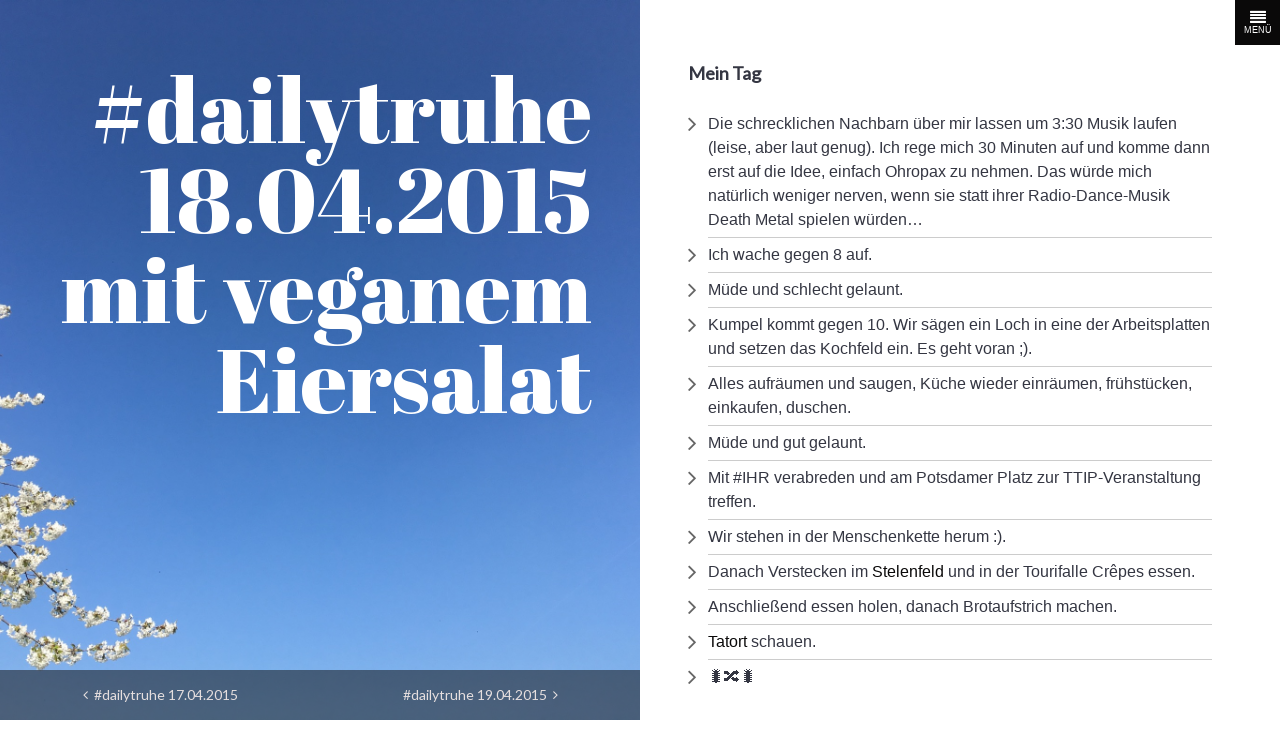

--- FILE ---
content_type: text/html; charset=UTF-8
request_url: http://taptoplay.de/2015/04/19/dailytruhe-hundertvierundfuenfzig
body_size: 5275
content:
<!doctype html>
<!--[if lt IE 7]>      <html class="no-js lt-ie9 lt-ie8 lt-ie7" lang=""> <![endif]-->
<!--[if IE 7]>         <html class="no-js lt-ie9 lt-ie8" lang=""> <![endif]-->
<!--[if IE 8]>         <html class="no-js lt-ie9" lang=""> <![endif]-->
<!--[if gt IE 8]><!--> <html class="no-js" lang=""> <!--<![endif]-->
<!DOCTYPE html>
<head>
	<meta charset="utf-8">
	<meta http-equiv="X-UA-Compatible" content="IE=edge,chrome=1">
  <meta name="viewport" content="width=device-width,initial-scale=1.0">

  <title>Tap to Play! | #dailytruhe 18.04.2015 mit veganem Eiersalat</title>
  <meta name="description" content="@truhe lebt in Berlin und schreibt &uuml;ber Fahrr&auml;der und Reisen mit Fahrr&auml;dern.">
  <meta name="keywords" content="">

	 
  <link rel="stylesheet" href="http://taptoplay.de/www/assets/css/bootstrap.min.css">  <link rel="stylesheet" href="http://taptoplay.de/www/assets/css/font-awesome.min.css">  <link rel="stylesheet" href="http://taptoplay.de/www/assets/js/owl.carousel/assets/owl.carousel.css">  <link rel="stylesheet" href="http://taptoplay.de/www/assets/plugins/shariff/shariff.min.css">  <link rel="stylesheet" href="http://taptoplay.de/www/assets/css/main.css">  
  <link href='https://fonts.googleapis.com/css?family=Abril+Fatface|Lato' rel='stylesheet' type='text/css'>
<style type="text/css">
			p, .entry-meta, .cd-content-block .content p, .cd-content-block .content h2, .cd-content-block .content h3, .cd-content-block .content h4, .cd-content-block .content h5, .cd-content-block .content h6, #sidebar h2, #sidebar h3, #sidebar h4, .widget h2, .widget h3, #sidebar aside, #sidebar #archives > div, #sidebar .sidebar-widget, .template-archive .entry-meta-category-tag a, template-search .entry-meta-category-tag a, .template-archive a.read-more, .template-search a.read-more, .template-archive .entry-header h2.entry-title, .template-search  .entry-header h2.entry-title, .template-archive p, .template-search  p, .template-archive p.excerpt, .template-search  p.excerpt, .comments-link a, ul.block-navigation li a, .comments-area, .pagination {
			font-family: 'Lato';
		}
				h1, .cd-image-block h1, .cd-image-block h1 a, #sidebar .sitebranding h1, .template-archive .page-header h1.page-title, .template-search .page-header h1.page-title, .template-archive .archive-year h2, .template-search  .archive-year h2 {
			font-family: 'Abril Fatface';
		}
		
		a{
				color: #0a0909;
		}

		a:hover{
				color: #cc001f;
		}

		.block-navigation li, .owl-item .item-caption{
				background-color: rgba(10,9,9,0.5)		}

		.block-navigation button{
				color: #e6dfdf;
		}

		.wrap-btn-sidebar{
				background: #0a0909;
		}

		.wrap-sidebar .sidebar{
				background: #0a0909;
		}

		/* MENU SIDEBAR */
		#sidebar .site-branding h1{
				color: #e6dfdf;
		}

		#sidebar .site-branding h2{
				color: #aba8a8;
				border-color: #aba8a8;
		}

		#sidebar ul li{
				border-color: #aba8a8;
		}

		#sidebar ul li a{
				color: #e6dfdf;
		}

		#sidebar ul li a:hover{
				color: #cc001f;
		}

		#sidebar aside, #archives > div, .sidebar-widget{
				color: #e6dfdf;
		}

		#sidebar h3{
				color: #e6dfdf;
		}

		#sidebar input{
				background-color: #e6dfdf;
		}

		#sidebar button{
				background-color: #aba8a8;
				color: #e6dfdf;
		}

		#sidebar button:hover{
				background-color: #cc001f;
				color: #e6dfdf;
		}

		#sidebar .site-info p{
				color: #aba8a8;
		}

		/* Widgets on Page */

		.widget ul li{
				border-color: #aba8a8;
		}

		.widget ul li a{
				color: #0a0909;
		}

		.widget ul li a:hover{
				color: #cc001f;
		}

		.widget aside{
				color: #0a0909;
		}

		.widget h3, .widget h2{
				color: #0a0909;
		}

		.widget input{
				background-color: rgba(171,168,168,0.2)		}

		.widget button{
				background-color: #0a0909;
				color: #e6dfdf;
		}

		.widget button:hover{
				background-color: #cc001f;
				color: #e6dfdf;
		}

		/* Archives */

		.template-archive .page-header, .template-search .page-header{
				border-color: #aba8a8;
		}

		.template-archive .page-header h1.page-title, .template-search .page-header h1.page-title{
				color: #0a0909;
		}

		.template-archive .entry-header h2.entry-title a, .template-search .entry-header h2.entry-title a{
				color: #0a0909;
		}

		.template-archive .entry-header h2.entry-title a:hover, .template-search .entry-header h2.entry-title a:hover{
				color: #cc001f;
		}

		.template-archive a, .template-search a{
				color: #cc001f;
		}

		.entry-meta-category-tag a:hover{
				color: #cc001f;
		}

		.comments-link a:hover{
				color: #cc001f;
		}

		ul.block-navigation li a, .owl-navigation .item-caption{
				color: #e6dfdf;
		}

		ul.block-navigation li a:hover{
				color: #cc001f;
		}

		.btn-primary{
				background-color: #0a0909;
				color: #e6dfdf;
		}

		.btn-primary:hover{
				background-color: #cc001f;
				color: #e6dfdf;
		}

		.pagination>li>a:hover, 
		.pagination>li>span:hover, 
		.pagination>li>a:focus, 
		.pagination>li>span:focus{
				color: #e6dfdf;
				background-color: #cc001f;
				border-color: #cc001f;
		}
		.pagination>li>a, .pagination>li>span{
				color: #cc001f;
		}

		.pagination>.active>a, 
		.pagination>.active>span, 
		.pagination>.active>a:hover, 
		.pagination>.active>span:hover, 
		.pagination>.active>a:focus, 
		.pagination>.active>span:focus{
				color: #e6dfdf;
				background-color: #cc001f;
				border-color: #cc001f;
		}

		@media only screen and (max-width: 767px) {

				.wrap-btn-sidebar{
						background-color: #cc001f;
				}

				.single .block-navigation{
						background-color: rgba(10,9,9,0.2)				}

				.single .block-navigation li a:hover{
						color: #0a0909;
				}

		}
</style>  
  <script src="http://taptoplay.de/www/assets/js/vendor/modernizr-2.8.3-respond-1.4.2.min.js"></script>
</head>
<body class="template-post">
	<!--[if lt IE 8]>
			<p class="browserupgrade">You are using an <strong>outdated</strong> browser. Please <a href="http://browsehappy.com/">upgrade your browser</a> to improve your experience.</p>
	<![endif]-->

		<div class="wrap-sidebar" id="sidebar">
			<div class="wrap-btn-sidebar">
					<i class="fa fa-align-justify" id="menu-open"></i>
					<i class="fa fa-times" id="menu-close"></i>
					<h6 class="small">MENÜ</h6>
			</div>
			<div class="sidebar">
					<div class="site-branding">
							<div class="site-title">
									<a href="http://taptoplay.de/www" title="Tap to Play!" rel="home"  class="navbar-brand">
																								<h1>Tap to Play!</h1>
													<h2>@truhe lebt in Berlin und schreibt über Fahrräder und Reisen mit Fahrrädern.</h2>
																				</a>
							</div>
					</div><!--.site-branding-->
					<div class="menu sidebar-widget">
  <h3>Navigation</h3>
   <ul>
          				<li class="active">
					<a href="http://taptoplay.de/www">Home</a>
				</li>
      
            
    </li>
          				<li>
					<a href="http://taptoplay.de/www/ueber-truhe">&Uuml;ber @truhe</a>
				</li>
      
      
    </li>
          				<li>
					<a href="http://taptoplay.de/www/archive">Archiv</a>
				</li>
      
      
    </li>
          				<li>
					<a href="http://taptoplay.de/www/impressum">Impressum</a>
				</li>
      
      
    </li>
          				<li>
					<a href="http://taptoplay.de/www/datenschutz">Datenschutz</a>
				</li>
      
      
    </li>
    	</ul>
</div>
			    <div class="sidebar-widget">
						<form action="http://taptoplay.de/www/search">
 <div class="input-group">
		<input type="text" placeholder="Suchbegriff" class="form-control" name="q">
		<span class="input-group-btn">
			<button class="btn btn-default" type="submit" value="search"><span class="glyphicon glyphicon-search"></span></button>
		</span>
	</div><!-- /input-group -->
  <input type="hidden" name="l" value="posts">
</form>
			    </div>

					
<div id="archives" >
  <header>
    <h3>Archiv</h3>
  </header>

  <div id="tags">
  <header>
    <h2>Themen</h2>
  </header>
    <ul class="nav">
            <li>
      <a href="http://taptoplay.de/www/tag/Fahrrad">
        Fahrrad (78)
      </a>
    </li>
          <li>
      <a href="http://taptoplay.de/www/tag/Radtour">
        Radtour (41)
      </a>
    </li>
          <li>
      <a href="http://taptoplay.de/www/tag/Kino">
        Kino (31)
      </a>
    </li>
          <li>
      <a href="http://taptoplay.de/www/tag/Apps">
        Apps (27)
      </a>
    </li>
          <li>
      <a href="http://taptoplay.de/www/tag/Fahrradtour">
        Fahrradtour (25)
      </a>
    </li>
          <li>
      <a href="http://taptoplay.de/www/tag/Bier">
        Bier (23)
      </a>
    </li>
          <li>
      <a href="http://taptoplay.de/www/tag/ADN">
        ADN (15)
      </a>
    </li>
          <li>
      <a href="http://taptoplay.de/www/tag/App.net">
        App.net (15)
      </a>
    </li>
          <li>
      <a href="http://taptoplay.de/www/tag/Reisen">
        Reisen (15)
      </a>
    </li>
          <li>
      <a href="http://taptoplay.de/www/tag/Amazon">
        Amazon (13)
      </a>
    </li>
          <li>
      <a href="http://taptoplay.de/www/tag/Berlin">
        Berlin (13)
      </a>
    </li>
          <li>
      <a href="http://taptoplay.de/www/tag/Camping">
        Camping (13)
      </a>
    </li>
          <li>
      <a href="http://taptoplay.de/www/tag/Kuba">
        Kuba (13)
      </a>
    </li>
          <li>
      <a href="http://taptoplay.de/www/tag/Apple">
        Apple (12)
      </a>
    </li>
          <li>
      <a href="http://taptoplay.de/www/tag/Elementary%20OS">
        Elementary OS (12)
      </a>
    </li>
          <li>
      <a href="http://taptoplay.de/www/tag/Konzert">
        Konzert (12)
      </a>
    </li>
          <li>
      <a href="http://taptoplay.de/www/tag/Opa%20erz%C3%A4hlt%20vom%20Krieg">
        Opa erzählt vom Krieg (12)
      </a>
    </li>
          <li>
      <a href="http://taptoplay.de/www/tag/Trinkhalle">
        Trinkhalle (12)
      </a>
    </li>
          <li>
      <a href="http://taptoplay.de/www/tag/Critical%20Mass">
        Critical Mass (11)
      </a>
    </li>
          <li>
      <a href="http://taptoplay.de/www/tag/kino">
        Kino (11)
      </a>
    </li>
          <li>
      <a href="http://taptoplay.de/www/tag/Evernote">
        Evernote (10)
      </a>
    </li>
          <li>
      <a href="http://taptoplay.de/www/tag/Leseliste">
        Leseliste (10)
      </a>
    </li>
          <li>
      <a href="http://taptoplay.de/www/tag/Zelten">
        Zelten (10)
      </a>
    </li>
                                                                                                                                                                                                                                                                                                                                                                                                                                                                                                                                                                                                                                                                                                                                                                                                                                                                                                                                                                                                                                                                                                                                                                                                                                                                                                                                                                                                                                                                                                                                                                                                                                                                                                                                                                                                                                                                                                                                                                          </ul>
</div>

  
<div id="dates" >
	<!--<h4>Zeitstrahl:</h4>-->
    <ul class="nav">
      <li>
      <a href="http://taptoplay.de/www/2008" class="nav-header">
        2008      </a>
      <ul class="nav">
                      <li>
          <a href="http://taptoplay.de/www/2008/09">
            September (1)
          </a>
        </li>
            </ul>
    </li>
      <li>
      <a href="http://taptoplay.de/www/2009" class="nav-header">
        2009      </a>
      <ul class="nav">
                      <li>
          <a href="http://taptoplay.de/www/2009/01">
            January (10)
          </a>
        </li>
                      <li>
          <a href="http://taptoplay.de/www/2009/02">
            February (9)
          </a>
        </li>
            </ul>
    </li>
      <li>
      <a href="http://taptoplay.de/www/2012" class="nav-header">
        2012      </a>
      <ul class="nav">
                      <li>
          <a href="http://taptoplay.de/www/2012/01">
            January (1)
          </a>
        </li>
                      <li>
          <a href="http://taptoplay.de/www/2012/10">
            October (3)
          </a>
        </li>
                      <li>
          <a href="http://taptoplay.de/www/2012/11">
            November (5)
          </a>
        </li>
            </ul>
    </li>
      <li>
      <a href="http://taptoplay.de/www/2013" class="nav-header">
        2013      </a>
      <ul class="nav">
                      <li>
          <a href="http://taptoplay.de/www/2013/01">
            January (5)
          </a>
        </li>
                      <li>
          <a href="http://taptoplay.de/www/2013/02">
            February (1)
          </a>
        </li>
                      <li>
          <a href="http://taptoplay.de/www/2013/03">
            March (5)
          </a>
        </li>
                      <li>
          <a href="http://taptoplay.de/www/2013/04">
            April (3)
          </a>
        </li>
                      <li>
          <a href="http://taptoplay.de/www/2013/05">
            May (6)
          </a>
        </li>
                      <li>
          <a href="http://taptoplay.de/www/2013/06">
            June (5)
          </a>
        </li>
                      <li>
          <a href="http://taptoplay.de/www/2013/07">
            July (5)
          </a>
        </li>
                      <li>
          <a href="http://taptoplay.de/www/2013/08">
            August (6)
          </a>
        </li>
                      <li>
          <a href="http://taptoplay.de/www/2013/09">
            September (7)
          </a>
        </li>
                      <li>
          <a href="http://taptoplay.de/www/2013/10">
            October (4)
          </a>
        </li>
                      <li>
          <a href="http://taptoplay.de/www/2013/11">
            November (7)
          </a>
        </li>
                      <li>
          <a href="http://taptoplay.de/www/2013/12">
            December (13)
          </a>
        </li>
            </ul>
    </li>
      <li>
      <a href="http://taptoplay.de/www/2014" class="nav-header">
        2014      </a>
      <ul class="nav">
                      <li>
          <a href="http://taptoplay.de/www/2014/01">
            January (8)
          </a>
        </li>
                      <li>
          <a href="http://taptoplay.de/www/2014/02">
            February (4)
          </a>
        </li>
                      <li>
          <a href="http://taptoplay.de/www/2014/03">
            March (12)
          </a>
        </li>
                      <li>
          <a href="http://taptoplay.de/www/2014/04">
            April (4)
          </a>
        </li>
                      <li>
          <a href="http://taptoplay.de/www/2014/05">
            May (3)
          </a>
        </li>
                      <li>
          <a href="http://taptoplay.de/www/2014/06">
            June (5)
          </a>
        </li>
                      <li>
          <a href="http://taptoplay.de/www/2014/07">
            July (1)
          </a>
        </li>
                      <li>
          <a href="http://taptoplay.de/www/2014/08">
            August (4)
          </a>
        </li>
                      <li>
          <a href="http://taptoplay.de/www/2014/09">
            September (4)
          </a>
        </li>
                      <li>
          <a href="http://taptoplay.de/www/2014/10">
            October (17)
          </a>
        </li>
                      <li>
          <a href="http://taptoplay.de/www/2014/11">
            November (33)
          </a>
        </li>
                      <li>
          <a href="http://taptoplay.de/www/2014/12">
            December (20)
          </a>
        </li>
            </ul>
    </li>
      <li>
      <a href="http://taptoplay.de/www/2015" class="nav-header">
        2015      </a>
      <ul class="nav">
                      <li>
          <a href="http://taptoplay.de/www/2015/01">
            January (32)
          </a>
        </li>
                      <li>
          <a href="http://taptoplay.de/www/2015/02">
            February (35)
          </a>
        </li>
                      <li>
          <a href="http://taptoplay.de/www/2015/03">
            March (31)
          </a>
        </li>
                      <li>
          <a href="http://taptoplay.de/www/2015/04">
            April (31)
          </a>
        </li>
                      <li>
          <a href="http://taptoplay.de/www/2015/05">
            May (19)
          </a>
        </li>
                      <li>
          <a href="http://taptoplay.de/www/2015/06">
            June (18)
          </a>
        </li>
                      <li>
          <a href="http://taptoplay.de/www/2015/07">
            July (15)
          </a>
        </li>
                      <li>
          <a href="http://taptoplay.de/www/2015/08">
            August (17)
          </a>
        </li>
                      <li>
          <a href="http://taptoplay.de/www/2015/09">
            September (14)
          </a>
        </li>
                      <li>
          <a href="http://taptoplay.de/www/2015/10">
            October (12)
          </a>
        </li>
                      <li>
          <a href="http://taptoplay.de/www/2015/11">
            November (10)
          </a>
        </li>
                      <li>
          <a href="http://taptoplay.de/www/2015/12">
            December (9)
          </a>
        </li>
            </ul>
    </li>
      <li>
      <a href="http://taptoplay.de/www/2016" class="nav-header">
        2016      </a>
      <ul class="nav">
                      <li>
          <a href="http://taptoplay.de/www/2016/01">
            January (18)
          </a>
        </li>
                      <li>
          <a href="http://taptoplay.de/www/2016/02">
            February (8)
          </a>
        </li>
                      <li>
          <a href="http://taptoplay.de/www/2016/03">
            March (13)
          </a>
        </li>
                      <li>
          <a href="http://taptoplay.de/www/2016/04">
            April (4)
          </a>
        </li>
                      <li>
          <a href="http://taptoplay.de/www/2016/05">
            May (11)
          </a>
        </li>
                      <li>
          <a href="http://taptoplay.de/www/2016/06">
            June (6)
          </a>
        </li>
                      <li>
          <a href="http://taptoplay.de/www/2016/07">
            July (10)
          </a>
        </li>
                      <li>
          <a href="http://taptoplay.de/www/2016/08">
            August (9)
          </a>
        </li>
                      <li>
          <a href="http://taptoplay.de/www/2016/09">
            September (6)
          </a>
        </li>
                      <li>
          <a href="http://taptoplay.de/www/2016/11">
            November (1)
          </a>
        </li>
                      <li>
          <a href="http://taptoplay.de/www/2016/12">
            December (1)
          </a>
        </li>
            </ul>
    </li>
      <li>
      <a href="http://taptoplay.de/www/2017" class="nav-header">
        2017      </a>
      <ul class="nav">
                      <li>
          <a href="http://taptoplay.de/www/2017/01">
            January (4)
          </a>
        </li>
                      <li>
          <a href="http://taptoplay.de/www/2017/02">
            February (1)
          </a>
        </li>
                      <li>
          <a href="http://taptoplay.de/www/2017/03">
            March (10)
          </a>
        </li>
                      <li>
          <a href="http://taptoplay.de/www/2017/05">
            May (4)
          </a>
        </li>
                      <li>
          <a href="http://taptoplay.de/www/2017/06">
            June (6)
          </a>
        </li>
                      <li>
          <a href="http://taptoplay.de/www/2017/07">
            July (5)
          </a>
        </li>
                      <li>
          <a href="http://taptoplay.de/www/2017/11">
            November (2)
          </a>
        </li>
                      <li>
          <a href="http://taptoplay.de/www/2017/12">
            December (4)
          </a>
        </li>
            </ul>
    </li>
      <li>
      <a href="http://taptoplay.de/www/2018" class="nav-header">
        2018      </a>
      <ul class="nav">
                      <li>
          <a href="http://taptoplay.de/www/2018/01">
            January (4)
          </a>
        </li>
                      <li>
          <a href="http://taptoplay.de/www/2018/04">
            April (1)
          </a>
        </li>
                      <li>
          <a href="http://taptoplay.de/www/2018/05">
            May (3)
          </a>
        </li>
                      <li>
          <a href="http://taptoplay.de/www/2018/06">
            June (3)
          </a>
        </li>
                      <li>
          <a href="http://taptoplay.de/www/2018/07">
            July (2)
          </a>
        </li>
            </ul>
    </li>
      <li>
      <a href="http://taptoplay.de/www/2019" class="nav-header">
        2019      </a>
      <ul class="nav">
                      <li>
          <a href="http://taptoplay.de/www/2019/04">
            April (1)
          </a>
        </li>
            </ul>
    </li>
      <li>
      <a href="http://taptoplay.de/www/2021" class="nav-header">
        2021      </a>
      <ul class="nav">
                      <li>
          <a href="http://taptoplay.de/www/2021/11">
            November (1)
          </a>
        </li>
            </ul>
    </li>
      <li>
      <a href="http://taptoplay.de/www/2022" class="nav-header">
        2022      </a>
      <ul class="nav">
                      <li>
          <a href="http://taptoplay.de/www/2022/03">
            March (1)
          </a>
        </li>
            </ul>
    </li>
      <li>
      <a href="http://taptoplay.de/www/2023" class="nav-header">
        2023      </a>
      <ul class="nav">
                      <li>
          <a href="http://taptoplay.de/www/2023/02">
            February (1)
          </a>
        </li>
            </ul>
    </li>
      <li>
      <a href="http://taptoplay.de/www/2025" class="nav-header">
        2025      </a>
      <ul class="nav">
                      <li>
          <a href="http://taptoplay.de/www/2025/09">
            September (8)
          </a>
        </li>
            </ul>
    </li>
    </ul>
  </div>

  
  
</div>
																					
			    <div class="sidebar-widget widget_wp_my_social">
			    	<h3>Follow me</h3>
			    	<ul class="social">
			<li>
			<a href="https://www.twitter.com/truhe" target="_blank"><i class="fa fa-twitter"></i></a>
		</li>
			<li>
			<a href="https://www.instagram.com/truhe2342" target="_blank"><i class="fa fa-instagram"></i></a>
		</li>
	</ul>
			    </div>
			    <div class="sidebar-widget">
			    	<div class="site-info">
				    				    	</div>
			    </div>
			</div>
	</div>
   		

	<main id="main" class="site-main" role="main">
		 <div class="cd-image-block">
				<ul class="cd-images-list">			
					<li id="image-dailytruhe-hundertvierundfuenfzig">
							<div style="background: url(/assets/images/defaultCoverImage.jpg) center center no-repeat; background-size:cover;" class="wrap-img "></div>
							    

							<header class="entry-header">
								<h1 class="entry-title"><a class="btn-post" href="http://taptoplay.de/www/home/dailytruhe-hundertvierundfuenfzig" rel="bookmark" style="color: #fff; text-shadow: none">#dailytruhe 18.04.2015 mit veganem Eiersalat</a></h1>							</header><!-- .entry-header -->
					</li>
				</ul>
		</div>

		<div class="cd-content-block">
			<ul>
				<li id="content-dailytruhe-hundertvierundfuenfzig">
					<div class="content">
						<h4>Mein Tag</h4>
<ul>
<li>Die schrecklichen Nachbarn über mir lassen um 3:30 Musik laufen (leise, aber laut genug). Ich rege mich 30 Minuten auf und komme dann erst auf die Idee, einfach Ohropax zu nehmen. Das würde mich natürlich weniger nerven, wenn sie statt ihrer Radio-Dance-Musik Death Metal spielen würden…</li>
<li>Ich wache gegen 8 auf.</li>
<li>Müde und schlecht gelaunt.</li>
<li>Kumpel kommt gegen 10. Wir sägen ein Loch in eine der Arbeitsplatten und setzen das Kochfeld ein. Es geht voran ;).</li>
<li>Alles aufräumen und saugen, Küche wieder einräumen, frühstücken, einkaufen, duschen.</li>
<li>Müde und gut gelaunt.</li>
<li>Mit #IHR verabreden und am Potsdamer Platz zur TTIP-Veranstaltung treffen.</li>
<li>Wir stehen in der Menschenkette herum :).</li>
<li>Danach Verstecken im <a href="https://de.wikipedia.org/wiki/Denkmal_für_die_ermordeten_Juden_Europas">Stelenfeld</a> und in der Tourifalle Crêpes essen.</li>
<li>Anschließend essen holen, danach Brotaufstrich machen.</li>
<li><a href="https://www.youtube.com/watch?v=ndT-98wlXv4">Tatort</a> schauen.</li>
<li>🐛🔀🐛</li>
</ul>
<h4>Veganer Eiersalat</h4>
<p>Der erwähnte Brotaufstrich ist veganer Eiersalat. Wir haben uns an <a href="https://www.youtube.com/watch?v=cRlI9lWfYhs">diesem YouTube-Video</a> orientiert und es etwas abgewandelt:</p>
<ul>
<li>240 g Kichererbsen (Dose)</li>
<li>80 g Nudeln ungekocht</li>
<li>130 g vegane Mayonnaise (gibt's z.B. bei der Bio Company)</li>
<li>3 EL Erbsen (Dose)</li>
<li>1 Msp Kurkuma</li>
<li>¼ TL <a href="https://de.wikipedia.org/wiki/Kala_Namak">Kala Namak</a> (Kaiser's hat das)</li>
<li>1 TL Senf</li>
<li>Pfeffer</li>
<li>Salz</li>
<li>Schnittlauch</li>
</ul>
<p>Kichererbsen, Majo, Senf und die Gewürze pürieren. Die Nudeln kochen, klein schneiden und unterrühren. Erbsen und Schnittlauch hinzu geben und unterrühren.</p>
<p>Das Ergebnis:</p>
<p><img src="http://media.taptoplay.de/content_images/IMG_5916.jpg" alt="Eiersalat" /></p>
<p>Das verblüffende ist das Kala Namak-Salz. Ich kannte das bisher nicht und wenn man sich davon eine Prise auf die Zunge macht sagt einem diese, man hätte gerade Ei im Mund. Das ist grotesk und unfassbar.</p>
<p>Als nächste Variante des Rezeptes werde ich die Kichererbsen durch Ackerbohnen ersetzen. Die Majo ließe sich auch gut selber machen (<a href="https://www.youtube.com/watch?v=9LU3M68jU-w">mit Öl</a>, <a href="https://www.youtube.com/watch?v=6pw_aOvR1Zk">ohne Öl</a>).</p>					</div>

							<footer class="entry-meta">
					<div class="entry-meta-category-tag">
						<div class="tags-links">
							<i class="fa fa-tags"></i>
															<a href="http://taptoplay.de/www/tag/dailytruhe">dailytruhe</a>
							, 								<a href="http://taptoplay.de/www/tag/kochen">kochen</a>
													</div>
					</div>
				</div>
			
																				</li>
			</ul>
			<button class="cd-close">Close</button>
		</div>
		
		<ul class="block-navigation">
			<li><a href="http://taptoplay.de/www/home/dailytruhe-hundertdreiundfuenfzig" class="cd-prev"><i class="fa fa-angle-left"></i>&nbsp;&nbsp;#dailytruhe 17.04.2015</a></li>
				<li><a href="http://taptoplay.de/www/home/dailytruhe-hundertfuenfundfuenfzig" class="cd-next">#dailytruhe 19.04.2015&nbsp;&nbsp;<i class="fa fa-angle-right"></i></a></li>
	</ul> <!-- .block-navigation -->
	</main>

 		<!--<script src="//ajax.googleapis.com/ajax/libs/jquery/1.11.2/jquery.min.js"></script>-->
		<script>window.jQuery || document.write('<script src="http://taptoplay.de/www/assets/js/vendor/jquery-1.11.2.min.js"><\/script>')</script>

    
    <script src="http://taptoplay.de/www/assets/js/vendor/bootstrap.min.js"></script>    <script src="http://taptoplay.de/www/assets/js/jquery.fitvids.js"></script>    <script src="http://taptoplay.de/www/assets/js/fastclick.js"></script>    <script src="http://taptoplay.de/www/assets/js/pace.min.js"></script>    <script src="http://taptoplay.de/www/assets/js/owl.carousel/owl.carousel.min.js"></script>    <script src="http://taptoplay.de/www/assets/plugins/shariff/shariff.min.js"></script>    <script src="http://taptoplay.de/www/assets/js/main.js"></script>
				
  </body>
</html>
